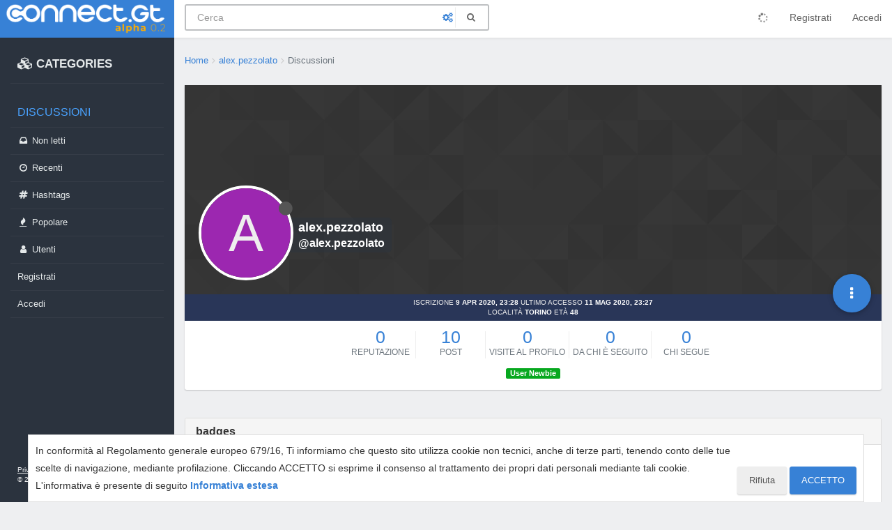

--- FILE ---
content_type: text/html; charset=utf-8
request_url: https://www.connect.gt/user/alex-pezzolato
body_size: 14164
content:
<!DOCTYPE html>
<html lang="it" data-dir="ltr" style="direction: ltr;"  >
<head>
	<title>Discussioni create da alex.pezzolato | Connect.gt</title>
	<meta name="viewport" content="width&#x3D;device-width, initial-scale&#x3D;1.0, viewport-fit&#x3D;cover" />
	<meta name="content-type" content="text/html; charset=UTF-8" />
	<meta name="apple-mobile-web-app-capable" content="yes" />
	<meta name="mobile-web-app-capable" content="yes" />
	<meta property="og:site_name" content="Connect.gt" />
	<meta name="msapplication-badge" content="frequency=30; polling-uri=https://connect.gt/sitemap.xml" />
	<meta name="theme-color" content="#3781d6" />
	<meta name="msapplication-square150x150logo" content="https://media.connect.gt/connect/e6ada36c-cb86-41bc-a7fd-1df9abca2f62.png" />
	<meta property="og:image" content="https://media.connect.gt/connect/cd01354a-884e-4c93-8178-4a2c0b907196.png" />
	<meta property="og:image:url" content="https://media.connect.gt/connect/cd01354a-884e-4c93-8178-4a2c0b907196.png" />
	<meta property="og:image:width" content="1200" />
	<meta property="og:image:height" content="630" />
	<meta property="og:title" content="Connect.gt" />
	<meta property="og:url" content="https://connect.gt/user/alex-pezzolato" />
	
	<link rel="stylesheet" type="text/css" href="/assets/client.css?v=nc6ahsl3rak" />
	<link rel="icon" type="image/x-icon" href="/favicon.ico?v=nc6ahsl3rak" />
	<link rel="manifest" href="/manifest.webmanifest" />
	<link rel="search" type="application/opensearchdescription+xml" title="Connect.gt" href="/osd.xml" />
	<link rel="apple-touch-icon" href="/assets/uploads/system/touchicon-orig.png" />
	<link rel="icon" sizes="36x36" href="/assets/uploads/system/touchicon-36.png" />
	<link rel="icon" sizes="48x48" href="/assets/uploads/system/touchicon-48.png" />
	<link rel="icon" sizes="72x72" href="/assets/uploads/system/touchicon-72.png" />
	<link rel="icon" sizes="96x96" href="/assets/uploads/system/touchicon-96.png" />
	<link rel="icon" sizes="144x144" href="/assets/uploads/system/touchicon-144.png" />
	<link rel="icon" sizes="192x192" href="/assets/uploads/system/touchicon-192.png" />
	<link rel="prefetch" href="/assets/src/modules/composer.js?v=nc6ahsl3rak" />
	<link rel="prefetch" href="/assets/src/modules/composer/uploads.js?v=nc6ahsl3rak" />
	<link rel="prefetch" href="/assets/src/modules/composer/drafts.js?v=nc6ahsl3rak" />
	<link rel="prefetch" href="/assets/src/modules/composer/tags.js?v=nc6ahsl3rak" />
	<link rel="prefetch" href="/assets/src/modules/composer/categoryList.js?v=nc6ahsl3rak" />
	<link rel="prefetch" href="/assets/src/modules/composer/resize.js?v=nc6ahsl3rak" />
	<link rel="prefetch" href="/assets/src/modules/composer/autocomplete.js?v=nc6ahsl3rak" />
	<link rel="prefetch" href="/assets/templates/composer.tpl?v=nc6ahsl3rak" />
	<link rel="prefetch" href="/assets/language/it/topic.json?v=nc6ahsl3rak" />
	<link rel="prefetch" href="/assets/language/it/modules.json?v=nc6ahsl3rak" />
	<link rel="prefetch" href="/assets/language/it/tags.json?v=nc6ahsl3rak" />
	<link rel="stylesheet" href="/plugins/nodebb-plugin-emoji/emoji/styles.css?v=nc6ahsl3rak" />
	<link rel="prefetch stylesheet" href="/plugins/nodebb-plugin-markdown/styles/railscasts.css" />
	<link rel="prefetch" href="/assets/src/modules/highlight.js?v=nc6ahsl3rak" />
	<link rel="prefetch" href="/assets/language/it/markdown.json?v=nc6ahsl3rak" />
	

	<script>
		var RELATIVE_PATH = "";
		var config = JSON.parse('{"relative_path":"","upload_url":"/assets/uploads","assetBaseUrl":"/assets","siteTitle":"Connect.gt","browserTitle":"Connect.gt","titleLayout":"&#123;pageTitle&#125; | &#123;browserTitle&#125;","showSiteTitle":false,"minimumTitleLength":3,"maximumTitleLength":100,"minimumPostLength":2,"maximumPostLength":3276799,"minimumTagsPerTopic":0,"maximumTagsPerTopic":5,"minimumTagLength":3,"maximumTagLength":23,"useOutgoingLinksPage":false,"allowGuestHandles":false,"allowTopicsThumbnail":false,"usePagination":false,"disableChat":false,"disableChatMessageEditing":false,"maximumChatMessageLength":1000,"socketioTransports":["polling","websocket"],"socketioOrigins":"https://connect.gt:*","websocketAddress":"","maxReconnectionAttempts":5,"reconnectionDelay":1500,"topicsPerPage":20,"postsPerPage":20,"maximumFileSize":2048,"theme:id":"@andrea.dragotta/nodebb-theme-connect","theme:src":"","defaultLang":"it","userLang":"it","loggedIn":false,"uid":-1,"cache-buster":"v=nc6ahsl3rak","requireEmailConfirmation":true,"topicPostSort":"oldest_to_newest","categoryTopicSort":"newest_to_oldest","csrf_token":false,"searchEnabled":true,"bootswatchSkin":"","enablePostHistory":true,"timeagoCutoff":30,"timeagoCodes":["af","am","ar","az-short","az","be","bg","bs","ca","cs","cy","da","de-short","de","dv","el","en-short","en","es-short","es","et","eu","fa-short","fa","fi","fr-short","fr","gl","he","hr","hu","hy","id","is","it-short","it","ja","jv","ko","ky","lt","lv","mk","nl","no","pl","pt-br-short","pt-br","pt-short","pt","ro","rs","ru","rw","si","sk","sl","sq","sr","sv","th","tr-short","tr","uk","ur","uz","vi","zh-CN","zh-TW"],"cookies":{"enabled":true,"message":"In conformit\xE0 al Regolamento generale europeo 679&#x2F;16, Ti informiamo che questo sito utilizza cookie non tecnici, anche di terze parti, tenendo conto delle tue scelte di navigazione, mediante profilazione. Cliccando ACCETTO si esprime il consenso al trattamento dei propri dati personali mediante tali cookie. L&#x27;informativa \xE8 presente di seguito","dismiss":"ACCETTO","link":"Informativa estesa","link_url":"https:&#x2F;&#x2F;connect.gt&#x2F;privacy"},"acpLang":"undefined","topicSearchEnabled":false,"composer-default":{},"gdpr":{"require":false,"given":false},"emojiCustomFirst":false,"markdown":{"highlight":1,"highlightLinesLanguageList":[],"theme":"railscasts.css"},"spam-be-gone":{"hCaptcha":{"key":"587b3023-abf8-430f-b898-4eea3e6f3fd6"}}}');
		var app = {
			template: "account/topics",
			user: JSON.parse('{"uid":0,"username":"Ospite","userslug":"","fullname":"Ospite","email":"","icon:text":"?","icon:bgColor":"#aaa","groupTitle":"","status":"offline","reputation":0,"email:confirmed":false,"postcount":0,"topiccount":0,"profileviews":0,"banned":0,"banned:expire":0,"joindate":0,"lastonline":0,"lastposttime":0,"followingCount":0,"followerCount":0,"displayname":"Ospite","picture":"","groupTitleArray":[],"joindateISO":"","lastonlineISO":"","banned_until":0,"banned_until_readable":"Not Banned","connectTitles":{"groupsData":[],"connect_badges":{"bookmarks":{"gold":0,"silver":0,"name":"Bookmarks"},"votes":{"gold":0,"silver":0,"name":"Voti"},"thanks":{"gold":0,"silver":0,"name":"Ringraziamenti"},"bestanswers":{"gold":0,"silver":0,"name":"Miglior risposte"}},"karma":0,"connect_badges_contributor":null,"connect_badges_title":{},"connect_badges_expert":[],"connect_badges_honoremtitle":[]},"connectTitlesArray":{"default":{"connectTitles":{"groupsData":[],"connect_badges":{"bookmarks":{"gold":0,"silver":0,"name":"Bookmarks"},"votes":{"gold":0,"silver":0,"name":"Voti"},"thanks":{"gold":0,"silver":0,"name":"Ringraziamenti"},"bestanswers":{"gold":0,"silver":0,"name":"Miglior risposte"}},"karma":0,"connect_badges_contributor":null,"connect_badges_title":{},"connect_badges_expert":[],"connect_badges_honoremtitle":[]}}},"connectTitlesBadge":"","unreadData":{"":{},"new":{},"watched":{},"unreplied":{}},"isAdmin":false,"isGlobalMod":false,"isMod":false,"privileges":{"chat":false,"upload:post:image":false,"upload:post:file":false,"signature":false,"ban":false,"invite":false,"search:content":false,"search:users":false,"search:tags":false,"view:users":true,"view:tags":true,"view:groups":true,"local:login":false,"group:create":false,"view:users:info":false},"timeagoCode":"it","offline":true,"isEmailConfirmSent":false}')
		};
	</script>

	
	<!-- Google Tag Manager -->
<script>(function(w,d,s,l,i){w[l]=w[l]||[];w[l].push({'gtm.start':
new Date().getTime(),event:'gtm.js'});var f=d.getElementsByTagName(s)[0],
j=d.createElement(s),dl=l!='dataLayer'?'&l='+l:'';j.async=true;j.src=
'https://www.googletagmanager.com/gtm.js?id='+i+dl;f.parentNode.insertBefore(j,f);
})(window,document,'script','dataLayer','GTM-MBDB469');</script>
<!-- End Google Tag Manager -->

	
	
	<style>#imm400{background:url(https://storage.gtmasterclub.it/connect/personaggi.png) no-repeat;width:281px;height:578px}#imm400 img{display:none}.topic .content a{word-break:break-word}.write-container .pull-right.draft-icon{display:none}#fascia-intro-top img{width:550px}.topic .posts .content pre code{white-space:pre-wrap}body .notifications-list li a{white-space:normal}a.emoji-link{order:500}.areaBanners .hidden-lg img{border:2px solid #eee}a.emoji-link[name="slightly_smiling_face"]{order:1}a.emoji-link[name="smiley"]{order:2}a.emoji-link[name="wink"]{order:3}a.emoji-link[name="grinning"]{order:4}a.emoji-link[name="joy"]{order:5}a.emoji-link[name="disappointed"]{order:6}a.emoji-link[name="disappointed_relieved"]{order:7}a.emoji-link[name="heart_eyes"]{order:8}a.emoji-link[name="scream"]{order:9}a.emoji-link[name="sob"]{order:10}a.emoji-link[name="stuck_out_tongue"]{order:11}a.emoji-link[name="stuck_out_tongue_winking_eye"]{order:12}a.emoji-link[name="sweat"]{order:13}a.emoji-link[name="sweat_smile"]{order:14}a.emoji-link[name="sunglasses"]{order:15}a.emoji-link[name="open_mouth"]{order:17}a.emoji-link[name="cry"]{order:18}a.emoji-link[name="angry"]{order:19}a.emoji-link[name="anguished"]{order:20}a.emoji-link[name="open_mouth"]{order:21}a.emoji-link[name="astonished"]{order:22}a.emoji-link[name="blush"]{order:23}v a.emoji-link[name="confounded"]{order:24}a.emoji-link[name="confused"]{order:25}a.emoji-link[name="face_with_rolling_eyes"]{order:26}a.emoji-link[name="fearful"]{order:27}a.emoji-link[name="innocent"]{order:28}a.emoji-link[name="kissing"]{order:29}a.emoji-link[name="kissing_closed_eyes"]{order:30}a.emoji-link[name="kissing_heart"]{order:31}a.emoji-link[name="mask"]{order:32}a.emoji-link[name="neutral_face"]{order:33}a.emoji-link[name="nerd_face"]{order:34}a.emoji-link[name="no_mouth"]{order:35}a.emoji-link[name="rage"]{order:36}a.emoji-link[name="relieved"]{order:37}a.emoji-link[name="relaxed"]{order:38}a.emoji-link[name="persevere"]{order:39}a.emoji-link[name="pensive"]{order:40}a.emoji-link[name="rolling_on_the_floor_laughing"]{order:41}a.emoji-link[name="slightly_frowning_face"]{order:42}a.emoji-link[name="thinking_face"]{order:43}a.emoji-link[name="triumph"]{order:44}a.emoji-link[name="unamused"]{order:45}a.emoji-link[name="white_frowning_face"]{order:46}a.emoji-link[name="weary"]{order:47}a.emoji-link[name="upside_down_face"]{order:48}a.emoji-link[name="zipper_mouth_face"]{order:49}a.emoji-link[name="yum"]{order:50}a.emoji-link[name="worried"]{order:51}a.emoji-link[name="bride_with_veil"]{order:900}a.emoji-link[name="alien"]{display:none}</style>
	
</head>

<body class="page-user page-user-alex-pezzolato page-status-200 skin-noskin">
	<nav id="menu" class="slideout-menu hidden">
		<div>
			<div class="menu-profile">
	
</div>

<section class="menu-section" data-section="navigation">
	<h3 class="menu-section-title">Navigazione</h3>
	<ul class="menu-section-list"></ul>
</section>


		</div>
		<div class="footersidebar">
			<a href="https://connect.gt/privacy">Privacy</a> - <a href="https://connect.gt/termini">Termini e condizioni</a><br>

			&copy; 2020 <a href="https://www.searchon.it/">Search On Media Group S.r.l.</a>
		</div>
	</nav>
	<nav id="chats-menu" class="slideout-menu hidden">
		
	</nav>

	<main id="panel" class="slideout-panel">
		<nav class="navbar navbar-default navbar-fixed-top header" id="header-menu" component="navbar">
			<div class="container">
							<div class="navbar-header">
				<button type="button" class="navbar-toggle pull-left" id="mobile-menu">
					
					<i class="fa fa-lg fa-fw fa-bars"></i>
				</button>

				

				
				<a href="/">
					<div class="navbar-brand forum-title forum-logo" style="background-image:url(https://media.connect.gt/connect/e6ada36c-cb86-41bc-a7fd-1df9abca2f62.png?v=nc6ahsl3rak">
						<div data-widget-area="logoaddon">
				
			</div>
					</div>
				</a>
				
				

				<div component="navbar/title" class="visible-xs hidden">
					<span></span>
				</div>
				
				<form id="search-form" class="navbar-form navbar-left" role="search" method="GET" action="search">
							
					<div  id="search-fields-connect">
						<div class="form-group">
							<input autocomplete="off" type="text" class="form-control" placeholder="Cerca" name="query" value="">
							<a href="#"><i class="fa fa-gears fa-fw advanced-search-link"></i></a>
						</div>
						
					</div>
					<button type="submit" id="search-button_connect" type="button" class="btn btn-link"><i class="fa fa-search fa-fw" title="Cerca"></i></button>
				</form>

				
			</div>

			<div id="nav-dropdown" class="hidden-xs hidden-sm">
				
				
				<ul id="logged-out-menu" class="nav navbar-nav navbar-right">
					
					<li>
						<a href="/register">
							<i class="fa fa-pencil fa-fw hidden-sm hidden-md hidden-lg"></i>
							<span>Registrati</span>
						</a>
					</li>
					
					<li>
						<a href="/login">
							<i class="fa fa-sign-in fa-fw hidden-sm hidden-md hidden-lg"></i>
							<span>Accedi</span>
						</a>
					</li>
				</ul>
				
				

				<ul class="nav navbar-nav navbar-right hidden-xs">
					<li>
						<a href="#" id="reconnect" class="hide" title="Sembra che la tua connessione a Connect.gt sia stata persa, per favore attendi mentre proviamo a riconnetterti.">
							<i class="fa fa-check"></i>
						</a>
					</li>
				</ul>

				<ul class="nav navbar-nav navbar-right pagination-block visible-lg visible-md">
					<li class="dropdown">
						<a><i class="fa fa-angle-double-up pointer fa-fw pagetop"></i></a>
						<a><i class="fa fa-angle-up pointer fa-fw pageup"></i></a>

						<a href="#" class="dropdown-toggle" data-toggle="dropdown">
							<span class="pagination-text"></span>
						</a>

						<a><i class="fa fa-angle-down pointer fa-fw pagedown"></i></a>
						<a><i class="fa fa-angle-double-down pointer fa-fw pagebottom"></i></a>

						<div class="progress-container">
							<div class="progress-bar"></div>
						</div>

						<ul class="dropdown-menu" role="menu">
							<li>
  								<input type="text" class="form-control" id="indexInput" placeholder="Inserisci un numero di pagina">
  							</li>
						</ul>
					</li>
				</ul>

				<ul id="main-nav" class="hidden nav navbar-nav">
					
					
					<li class="special">
						<a class="navigation-link" href="&#x2F;categories" title="Categorie" >
							
							<i class="fa fa-fw fa-cubes" data-content=""></i>
							

							
							<span class="">CATEGORIES</span>
							
						</a>
					</li>
					
					
					
					<li class="titlemenu">
						<a class="navigation-link" href="" title="" >
							
							<i class="fa fa-fw fa-nbb-none" data-content=""></i>
							

							
							<span class="">Discussioni</span>
							
						</a>
					</li>
					
					
					
					<li class="">
						<a class="navigation-link" href="&#x2F;unread" title="Non letti" id="unread-count">
							
							<i class="fa fa-fw fa-inbox" data-content="0"></i>
							

							
							<span class="">Non letti</span>
							
						</a>
					</li>
					
					
					
					<li class="">
						<a class="navigation-link" href="&#x2F;recent" title="Recenti" >
							
							<i class="fa fa-fw fa-clock-o" data-content=""></i>
							

							
							<span class="">Recenti</span>
							
						</a>
					</li>
					
					
					
					<li class="">
						<a class="navigation-link" href="&#x2F;hashtags" title="Tag" >
							
							<i class="fa fa-fw fa-hashtag" data-content=""></i>
							

							
							<span class="">Hashtags</span>
							
						</a>
					</li>
					
					
					
					<li class="">
						<a class="navigation-link" href="&#x2F;popular" title="Popolare" >
							
							<i class="fa fa-fw fa-fire" data-content=""></i>
							

							
							<span class="">Popolare</span>
							
						</a>
					</li>
					
					
					
					<li class="">
						<a class="navigation-link" href="&#x2F;users" title="Utenti" >
							
							<i class="fa fa-fw fa-user" data-content=""></i>
							

							
							<span class="">Utenti</span>
							
						</a>
					</li>
					
					
				</ul>

				
			</div>
<div class="sub-menuMob">
	<ul class="menu-section-list-mob">
		<li><a href="/stream"><i class="fa fa-fw fa-th-list"></i> Stream</a></li>
		<li><a href="/interest"><i class="fa fa-fw fa-gratipay"></i> Interest</a></li>
		<li><a href="/categories"><i class="fa fa-fw fa-cubes"></i> Categories</a></li>
	</ul>
	<button type="button" class="navbar-toggle hidden" id="mobile-chats">
					<span component="chat/icon" class="notification-icon fa fa-fw fa-comments unread-count" data-content="0"></span>
					<i class="fa fa-lg fa-comment-o"></i>
				</button>

				<a href="/notifications" class="navbar-toggle visible-xs visible-sm pull-right" id="mobile-notify">
					<span component="notifications/icon" class="notification-icon fa fa-fw fa-bell-o unread-count" data-content="0"></span>
					<i class="fa fa-fw fa-bell-o unread-count"></i>
				</a>
</div>



			</div>
		</nav>
		<div class="container" id="content">
		<noscript>
    <div class="alert alert-danger">
        <p>
            Your browser does not seem to support JavaScript. As a result, your viewing experience will be diminished, and you have been placed in <strong>read-only mode</strong>.
        </p>
        <p>
            Please download a browser that supports JavaScript, or enable it if it's disabled (i.e. NoScript).
        </p>
    </div>
</noscript>
<div class="account">
	
<ol id="connectBread" class="breadcrumb" itemscope="itemscope" itemprop="breadcrumb" itemtype="http://schema.org/BreadcrumbList">
	
	<li itemscope="itemscope" itemprop="itemListElement" itemtype="http://schema.org/ListItem" >
		<meta itemprop="position" content="0" />
		<a href="/" itemprop="item">
			<span itemprop="name">
				Home
				
			</span>
		</a>
	</li>
	
	<li itemscope="itemscope" itemprop="itemListElement" itemtype="http://schema.org/ListItem" >
		<meta itemprop="position" content="1" />
		<a href="/user/alex-pezzolato" itemprop="item">
			<span itemprop="name">
				alex.pezzolato
				
			</span>
		</a>
	</li>
	
	<li component="breadcrumb/current" itemscope="itemscope" itemprop="itemListElement" itemtype="http://schema.org/ListItem" class="active">
		<meta itemprop="position" content="2" />
		
			<span itemprop="name">
				Discussioni
				
				
				
				
			</span>
		
	</li>
	
</ol>



<div class="c-card">
	<div class="cover" component="account/cover" style="background-image: url(/assets/images/cover-default.png); background-position: 50% 50%;">
		<div class="avatar-wrapper" data-uid="125961">
			
			<div class="avatar avatar-xl avatar-rounded" style="background-color: #9c27b0;" title="alex.pezzolato">A</div>
			
			<i component="user/status" class="fa fa-circle status offline" title="Non in linea"></i>

			
		</div>
		<div class="coverText">
			<div>
				<h1 class="fullname">alex.pezzolato</h1>
				<h2 class="username">@alex.pezzolato</h2>
			</div>
		</div>
		<div>
			<div class="btn-group account-fab bottom-sheet">
	<button type="button" class="fab dropdown-toggle" data-toggle="dropdown" aria-haspopup="true" aria-expanded="false">
		<i class="fa fa-ellipsis-v"></i>
	</button>
	<ul class="dropdown-menu dropdown-menu-right">
		
		<li>
			<a href="/user/alex-pezzolato" class="inline-block" id="profile">Profilo</a>
		</li>
		

		
		
		
		

		<li role="separator" class="divider"></li>
		<li><a href="/user/alex-pezzolato/following">Chi segue <span class="badge badge-default pull-right formatted-number" title="0">0</span></a></li>
		<li><a href="/user/alex-pezzolato/followers">Da chi è seguito <span class="badge badge-default pull-right formatted-number" title="0">0</span></a></li>
		
		<li role="separator" class="divider"></li>
		<li><a href="/user/alex-pezzolato/topics">Discussioni <span class="badge badge-default pull-right formatted-number" title="2">2</span></a></li>
		<li><a href="/user/alex-pezzolato/posts">Post <span class="badge badge-default pull-right formatted-number" title="10">10</span></a></li>
		
		<li><a href="/user/alex-pezzolato/best">Migliore <span class="badge badge-default pull-right formatted-number" title="0">0</span></a></li>
		
		<li><a href="/user/alex-pezzolato/groups">Gruppi <span class="badge badge-default pull-right formatted-number" title="1">1</span></a></li>

		

		
	</ul>
</div>


			
		</div>
	</div>


	<div class="profile ">
			<div class="text-center profile-meta">
				<span>Iscrizione</span>
				<strong class="timeago" title="2020-04-09T23:28:33.000Z"></strong> 

				<span>Ultimo Accesso</span>
				<strong class="timeago" title="2020-05-11T23:27:04.839Z"></strong><br /> 

				

				

				
				<span>Località</span>
				<strong>Torino</strong> 
				

				
				<span>Età</span>
				<strong>48</strong> 
				
			</div>
			
			

			

			<div class="account-stats">
				
				<div class="stat">
					<div class="human-readable-number" title="0">0</div>
					<span class="stat-label">Reputazione</span>
				</div>
				

				<div class="stat">
					<div class="human-readable-number" title="10">10</div>
					<span class="stat-label">Post</span>
				</div>

				<div class="stat">
					<div class="human-readable-number" title="0">0</div>
					<span class="stat-label">Visite al profilo</span>
				</div>

				<div class="stat">
					<div class="human-readable-number" title="0">0</div>
					<span class="stat-label">Da chi è seguito</span>
				</div>

				<div class="stat">
					<div class="human-readable-number"  title="0">0</div>
					<span class="stat-label">Chi segue</span>
				</div>
			</div>
			<div class="text-center">
				<span class="label label-default inline-block" style="background-color: #07a81f;"> User Newbie  </span> 
			</div>
			

		

		
	</div>
</div>
	<div class="panel panel-default">
		<div class="panel-heading">
			<h3 class="panel-title">badges</h3>
		</div>
		<div class="panel-body">
			<div class="medaglieCont text-center">
			
				<div>
					
					<div class="pie-wrapper progress-00 t-bookmarks">
						<span class="label">0</span>
						<div class="pie">
							<div class="left-side half-circle"></div>
							<div class="right-side half-circle"></div>
						</div>
					</div>
					
					Bookmarks
				</div>
			
				<div>
					
					<div class="pie-wrapper progress-00 t-votes">
						<span class="label">0</span>
						<div class="pie">
							<div class="left-side half-circle"></div>
							<div class="right-side half-circle"></div>
						</div>
					</div>
					
					Voti
				</div>
			
				<div>
					
					<div class="pie-wrapper progress-00 t-thanks">
						<span class="label">0</span>
						<div class="pie">
							<div class="left-side half-circle"></div>
							<div class="right-side half-circle"></div>
						</div>
					</div>
					
					Ringraziamenti
				</div>
			
				<div>
					
					<div class="pie-wrapper progress-00 t-bestanswers">
						<span class="label">0</span>
						<div class="pie">
							<div class="left-side half-circle"></div>
							<div class="right-side half-circle"></div>
						</div>
					</div>
					
					Miglior risposte
				</div>
			
			</div>
		</div>
	</div>

<div class="c-card c-card-discussione">
	<div class="nuovaDiscussione" >
	<div class="h4 "><i class="fa fa-comments" aria-hidden="true"></i> Inizia una nuova discussione</div>
	
		<div class="writePost">
			<span class="writePost-icon">
				<i class="fas fa-user"></i>
			</span>
			<div class="writePost-txt connect_new_topic">
				di cosa vuoi parlare?
			</div>
		</div>
	
		
		<!-- <a href="/login" class="btn btn-sm btn-primary">Accedi per postare</a> -->
		
</div>

</div>
<div class="row">
	<div class="col-sm-12">
		<h1 class="connect-title">Discussioni create da alex.pezzolato</h1>
	</div>
	
</div>




<div class="clearfix">
		

		

		<div class="category">
			
<ul component="category" class="topic-list" itemscope itemtype="http://www.schema.org/ItemList" data-nextstart="20" data-set="">
	<meta itemprop="itemListOrder" content="descending">

	
		<li class="row categoriaTop ">
		<div class="col-md-7 col-sm-9 col-xs-10 content">
			Topic
		</div>
		<div class="col-xs-2 visible-xs text-right">
			Post
		</div>
		<div class="col-md-1  hidden-sm hidden-xs text-center">
			View
		</div>
		<div class="col-md-1 hidden hidden-sm hidden-xs text-center">
			Votazioni
		</div>
		<div class="col-md-1 hidden-sm hidden-xs text-center">
			Post
		</div>
		
		<div class="col-md-3 col-sm-3 teaser hidden-xs">
			Attività
		</div>
	</li>


	
		<li component="category/topic" class="row clearfix category-item " data-tid="240770" data-index="0" data-cid="81" itemprop="itemListElement">
		<meta itemprop="name" content="Discussioni create da alex.pezzolato">
		
		<div class="col-md-7 col-sm-9 col-xs-10 content">
			<div class="avatar pull-left">
				

				
				<a href="/user/alex-pezzolato" class="pull-left">
					
					<span class="avatar not-responsive avatar-rounded" alt="alex.pezzolato" title="alex.pezzolato" data-uid="125961" loading="lazy" component="avatar/icon" style="width: 46px; height: 46px; line-height: 46px; font-size: 2.875rem; background-color: #9c27b0;">A</span>
					
				</a>
				
			</div>

			<h2 component="topic/header" class="title clearfix">
				<div class="pull-left" style="margin-right:5px">
					<i component="topic/pinned" class="fa fa-thumb-tack hide" title="Appeso"></i>
					<i component="topic/locked" class="fa fa-lock hide" title="Bloccato"></i>
					<i component="topic/moved" class="fa fa-arrow-circle-right hide" title="Spostato"></i>
				</div>
				

				
				<a href="/topic/240770/digital-marketing-dietro-le-quinte-alex-pezzolato/1" itemprop="url">[Digital Marketing dietro le quinte]Alex Pezzolato</a><br />
				

				
				<small>
					<a href="/category/81/youtube-da-0-a-1-000"><span class="fa-stack fa-lg" style="background-color: #e04343; color: #ffffff;"><i style="color:#ffffff;" class="fa fa-youtube fa-stack-1x"></i></span> YouTube da 0 a 1.000!</a> &bull;
				</small>
				

				

				<small class="hidden-xs"><span class="timeago" title="2020-04-10T14:18:02.000Z"></span> &bull; <a href="/user/alex-pezzolato">alex.pezzolato</a></small>
				<small class="visible-xs-inline">
					<i class="fa fa-reply"></i> &nbsp;
					
					<span class="timeago" title="2020-04-10T14:18:02.000Z"></span>
					
				</small>
			</h2>
		</div>

		<div class="mobile-stat col-xs-2 visible-xs text-right">
			<span class="human-readable-number">1</span> <a href="/topic/240770/digital-marketing-dietro-le-quinte-alex-pezzolato/"><i class="fa fa-arrow-circle-right"></i></a>
		</div>

		<div class="col-md-1  hidden-sm hidden-xs stats stats-viewcount">
			<span class="human-readable-number" title="315">315</span><br />
			<small>Visualizzazioni</small>
		</div>

		<div class="col-md-1 hidden hidden-sm hidden-xs stats stats-votes">
			
			<span class="human-readable-number" title="0">0</span><br />
			<small>Votazioni</small>
			
		</div>

		<div class="col-md-1 hidden-sm hidden-xs stats stats-postcount">
			<span class="human-readable-number" title="1">1</span><br />
			<small>Post</small>
		</div>

		

		<div class="col-md-3 col-sm-3 teaser hidden-xs" component="topic/teaser">
			<div class="card" style="border-color: #e04343">
				
				<p>
					Nessuno ha risposto
				</p>
				
			</div>
		</div>
	</li>
	
		<li component="category/topic" class="row clearfix category-item " data-tid="240766" data-index="1" data-cid="71" itemprop="itemListElement">
		<meta itemprop="name" content="Discussioni create da alex.pezzolato">
		
		<div class="col-md-7 col-sm-9 col-xs-10 content">
			<div class="avatar pull-left">
				

				
				<a href="/user/alex-pezzolato" class="pull-left">
					
					<span class="avatar not-responsive avatar-rounded" alt="alex.pezzolato" title="alex.pezzolato" data-uid="125961" loading="lazy" component="avatar/icon" style="width: 46px; height: 46px; line-height: 46px; font-size: 2.875rem; background-color: #9c27b0;">A</span>
					
				</a>
				
			</div>

			<h2 component="topic/header" class="title clearfix">
				<div class="pull-left" style="margin-right:5px">
					<i component="topic/pinned" class="fa fa-thumb-tack hide" title="Appeso"></i>
					<i component="topic/locked" class="fa fa-lock hide" title="Bloccato"></i>
					<i component="topic/moved" class="fa fa-arrow-circle-right hide" title="Spostato"></i>
				</div>
				

				
				<a href="/topic/240766/ciao-ragazzi/1" itemprop="url">Ciao Ragazzi</a><br />
				

				
				<small>
					<a href="/category/71/presentati-alla-community"><span class="fa-stack fa-lg" style="background-color: #3781d6; color: #ffffff;"><i style="color:#ffffff;" class="fa fa-id-card fa-stack-1x"></i></span> Presentati alla Community</a> &bull;
				</small>
				

				

				<small class="hidden-xs"><span class="timeago" title="2020-04-10T13:45:18.000Z"></span> &bull; <a href="/user/alex-pezzolato">alex.pezzolato</a></small>
				<small class="visible-xs-inline">
					<i class="fa fa-reply"></i> &nbsp;
					
					<span class="timeago" title="2020-04-13T14:27:46.000Z"></span>
					
				</small>
			</h2>
		</div>

		<div class="mobile-stat col-xs-2 visible-xs text-right">
			<span class="human-readable-number">6</span> <a href="/topic/240766/ciao-ragazzi/6"><i class="fa fa-arrow-circle-right"></i></a>
		</div>

		<div class="col-md-1  hidden-sm hidden-xs stats stats-viewcount">
			<span class="human-readable-number" title="392">392</span><br />
			<small>Visualizzazioni</small>
		</div>

		<div class="col-md-1 hidden hidden-sm hidden-xs stats stats-votes">
			
			<span class="human-readable-number" title="0">0</span><br />
			<small>Votazioni</small>
			
		</div>

		<div class="col-md-1 hidden-sm hidden-xs stats stats-postcount">
			<span class="human-readable-number" title="6">6</span><br />
			<small>Post</small>
		</div>

		

		<div class="col-md-3 col-sm-3 teaser hidden-xs" component="topic/teaser">
			<div class="card" style="border-color: #3781d6">
				
				
				<p>
					<a href="/user/marcocarrieri"><img class="avatar not-responsive avatar-rounded" alt="marcocarrieri" title="marcocarrieri" data-uid="53516" loading="lazy" component="avatar/picture" src="https://media.connect.gt/connect/ce81f269-2013-460f-817f-3e389ce20278" style="width: 24px; height: 24px; line-height: 24px; font-size: 1.5rem;" /></a>
					<a class="permalink" href="/topic/240766/ciao-ragazzi/6">
						<span class="timeago" title="2020-04-13T14:27:46.000Z"></span>
					</a>
				</p>
				<div class="post-content">
					<p dir="auto">Ciao e benvenuto nel Forum GT. </p>

				</div>
				
				
			</div>
		</div>
	</li>
	
</ul>

			
		</div>
	
</div>
<script id="ajaxify-data" type="application/json">{"uid":125961,"username":"alex.pezzolato","userslug":"alex-pezzolato","email":"","email:confirmed":true,"joindate":1586474913000,"lastonline":1589239624839,"picture":"","fullname":"","location":"Torino","birthday":"07-30-1977","website":"","aboutme":"","signature":"","uploadedpicture":null,"profileviews":0,"reputation":0,"postcount":10,"topiccount":2,"lastposttime":1586785193000,"banned":false,"banned:expire":0,"status":"offline","flags":null,"followerCount":0,"followingCount":0,"cover:url":"/assets/images/cover-default.png","cover:position":"50% 50%","groupTitle":"[\"YouTube da 0 a 1.000\"]","displayname":"alex.pezzolato","groupTitleArray":["YouTube da 0 a 1.000"],"icon:text":"A","icon:bgColor":"#9c27b0","joindateISO":"2020-04-09T23:28:33.000Z","lastonlineISO":"2020-05-11T23:27:04.839Z","banned_until":0,"banned_until_readable":"Not Banned","connectTitles":{"karma":0,"connect_badges_contributor":null,"groupsData":[{"createtime":1603724571889,"description":"Il gruppo della Classe! Tutte le discussioni sono qui https:&#x2F;&#x2F;connect.gt&#x2F;category&#x2F;81&#x2F;youtube-da-0-a-1-000","disableJoinRequests":0,"disableLeave":0,"hidden":0,"memberCount":152,"name":"YouTube da 0 a 1.000","private":0,"slug":"youtube-da-0-a-1-000","system":0,"userTitle":"YouTube da 0 a 1.000","userTitleEnabled":0,"icon":"","labelColor":"#b02317","textColor":"#ffffff","cover:url":"https://media.connect.gt/connect/ee6b6f3b-2386-4db2-aab1-9d189eac9ae8","cover:thumb:url":"https://media.connect.gt/connect/12fef6ad-b9fa-4ee9-82d8-a5ce94d24570","cover:position":"47.9965% 56.0572%","nameEncoded":"YouTube%20da%200%20a%201.000","displayName":"YouTube da 0 a 1.000","userTitleEscaped":"YouTube da 0 a 1.000","createtimeISO":"2020-10-26T15:02:51.889Z","memberPostCids":[]}],"connect_badges":{"bookmarks":{"gold":0,"silver":0,"name":"Bookmarks"},"votes":{"gold":0,"silver":0,"name":"Voti"},"thanks":{"gold":0,"silver":0,"name":"Ringraziamenti"},"bestanswers":{"gold":0,"silver":0,"name":"Miglior risposte"}},"connect_badges_title":{"cbid":1,"from":0,"labelColor":"#07a81f","name":"User Newbie ","to":10},"connect_badges_honoremtitle":[],"connect_badges_expert":[]},"connectTitlesArray":{"default":{"connectTitles":{"karma":0,"connect_badges_contributor":null,"groupsData":[{"createtime":1603724571889,"description":"Il gruppo della Classe! Tutte le discussioni sono qui https:&#x2F;&#x2F;connect.gt&#x2F;category&#x2F;81&#x2F;youtube-da-0-a-1-000","disableJoinRequests":0,"disableLeave":0,"hidden":0,"memberCount":152,"name":"YouTube da 0 a 1.000","private":0,"slug":"youtube-da-0-a-1-000","system":0,"userTitle":"YouTube da 0 a 1.000","userTitleEnabled":0,"icon":"","labelColor":"#b02317","textColor":"#ffffff","cover:url":"https://media.connect.gt/connect/ee6b6f3b-2386-4db2-aab1-9d189eac9ae8","cover:thumb:url":"https://media.connect.gt/connect/12fef6ad-b9fa-4ee9-82d8-a5ce94d24570","cover:position":"47.9965% 56.0572%","nameEncoded":"YouTube%20da%200%20a%201.000","displayName":"YouTube da 0 a 1.000","userTitleEscaped":"YouTube da 0 a 1.000","createtimeISO":"2020-10-26T15:02:51.889Z","memberPostCids":[]}],"connect_badges":{"bookmarks":{"gold":0,"silver":0,"name":"Bookmarks"},"votes":{"gold":0,"silver":0,"name":"Voti"},"thanks":{"gold":0,"silver":0,"name":"Ringraziamenti"},"bestanswers":{"gold":0,"silver":0,"name":"Miglior risposte"}},"connect_badges_title":{"cbid":1,"from":0,"labelColor":"#07a81f","name":"User Newbie ","to":10},"connect_badges_honoremtitle":[],"connect_badges_expert":[]}}},"connectTitlesBadge":"<span class=\"label label-default inline-block\" style=\"background-color: #07a81f;\"> User Newbie  <\/span> ","aboutmeParsed":"","age":48,"emailClass":"hide","moderationNote":"","isBlocked":false,"yourid":-1,"theirid":125961,"isTargetAdmin":false,"isAdmin":false,"isGlobalModerator":false,"isModerator":false,"isAdminOrGlobalModerator":false,"isAdminOrGlobalModeratorOrModerator":false,"isSelfOrAdminOrGlobalModerator":false,"canEdit":false,"canBan":false,"canFlag":true,"canChangePassword":false,"isSelf":false,"isFollowing":false,"hasPrivateChat":0,"showHidden":false,"groups":[{"createtime":1603724571889,"description":"Il gruppo della Classe! Tutte le discussioni sono qui https:&#x2F;&#x2F;connect.gt&#x2F;category&#x2F;81&#x2F;youtube-da-0-a-1-000","disableJoinRequests":0,"disableLeave":0,"hidden":0,"memberCount":152,"name":"YouTube da 0 a 1.000","private":0,"slug":"youtube-da-0-a-1-000","system":0,"userTitle":"YouTube da 0 a 1.000","userTitleEnabled":0,"icon":"","labelColor":"#b02317","textColor":"#ffffff","cover:url":"https://media.connect.gt/connect/ee6b6f3b-2386-4db2-aab1-9d189eac9ae8","cover:thumb:url":"https://media.connect.gt/connect/12fef6ad-b9fa-4ee9-82d8-a5ce94d24570","cover:position":"47.9965% 56.0572%","nameEncoded":"YouTube%20da%200%20a%201.000","displayName":"YouTube da 0 a 1.000","userTitleEscaped":"YouTube da 0 a 1.000","createtimeISO":"2020-10-26T15:02:51.889Z","memberPostCids":[]}],"disableSignatures":true,"reputation:disabled":false,"downvote:disabled":false,"profile_links":[],"sso":[],"websiteLink":"http://","websiteName":"","username:disableEdit":0,"email:disableEdit":0,"blocksCount":0,"counts":{"posts":10,"best":0,"topics":2,"groups":1,"following":0,"followers":0},"topics":[{"cid":81,"lastposttime":1586528282000,"mainPid":240762,"postcount":1,"slug":"240770/digital-marketing-dietro-le-quinte-alex-pezzolato","tid":240770,"timestamp":1586528282000,"title":"[Digital Marketing dietro le quinte]Alex Pezzolato","uid":125961,"viewcount":315,"postercount":1,"deleted":0,"locked":0,"pinned":0,"pinExpiry":0,"upvotes":0,"downvotes":0,"deleterUid":0,"titleRaw":"[Digital Marketing dietro le quinte]Alex Pezzolato","timestampISO":"2020-04-10T14:18:02.000Z","lastposttimeISO":"2020-04-10T14:18:02.000Z","pinExpiryISO":"","votes":0,"teaserPid":null,"category":{"cid":81,"name":"YouTube da 0 a 1.000!","slug":"81/youtube-da-0-a-1-000","icon":"fa-youtube","backgroundImage":null,"imageClass":"cover","bgColor":"#e04343","color":"#ffffff","disabled":0},"user":{"uid":125961,"username":"alex.pezzolato","userslug":"alex-pezzolato","reputation":0,"postcount":10,"picture":"","signature":null,"banned":0,"status":"offline","displayname":"alex.pezzolato","icon:text":"A","icon:bgColor":"#9c27b0","banned_until_readable":"Not Banned","connectTitles":{"karma":0,"connect_badges_contributor":null,"groupsData":[],"connect_badges":{"bookmarks":{"gold":0,"silver":0,"name":"Bookmarks"},"votes":{"gold":0,"silver":0,"name":"Voti"},"thanks":{"gold":0,"silver":0,"name":"Ringraziamenti"},"bestanswers":{"gold":0,"silver":0,"name":"Miglior risposte"}},"connect_badges_title":{"cbid":1,"from":0,"labelColor":"#07a81f","name":"User Newbie ","to":10},"connect_badges_expert":[],"connect_badges_honoremtitle":[]},"connectTitlesArray":{"default":{"connectTitles":{"karma":0,"connect_badges_contributor":null,"groupsData":[],"connect_badges":{"bookmarks":{"gold":0,"silver":0,"name":"Bookmarks"},"votes":{"gold":0,"silver":0,"name":"Voti"},"thanks":{"gold":0,"silver":0,"name":"Ringraziamenti"},"bestanswers":{"gold":0,"silver":0,"name":"Miglior risposte"}},"connect_badges_title":{"cbid":1,"from":0,"labelColor":"#07a81f","name":"User Newbie ","to":10},"connect_badges_expert":[],"connect_badges_honoremtitle":[]}}},"connectTitlesBadge":"<span class=\"label label-default inline-block\" style=\"background-color: #07a81f;\"> User Newbie  <\/span> "},"teaser":null,"tags":[],"isOwner":false,"ignored":false,"unread":false,"bookmark":1,"unreplied":true,"icons":[],"hasBestanswer":false,"index":0},{"cid":71,"lastposttime":1586785193000,"mainPid":240754,"postcount":6,"slug":"240766/ciao-ragazzi","tid":240766,"timestamp":1586526318000,"title":"Ciao Ragazzi","uid":125961,"viewcount":392,"teaserPid":1265520,"postercount":4,"deleted":0,"locked":0,"pinned":0,"pinExpiry":0,"upvotes":0,"downvotes":0,"deleterUid":0,"titleRaw":"Ciao Ragazzi","timestampISO":"2020-04-10T13:45:18.000Z","lastposttimeISO":"2020-04-13T13:39:53.000Z","pinExpiryISO":"","votes":0,"category":{"cid":71,"name":"Presentati alla Community","slug":"71/presentati-alla-community","icon":"fa-id-card","backgroundImage":null,"imageClass":"cover","bgColor":"#3781d6","color":"#ffffff","disabled":0},"user":{"uid":125961,"username":"alex.pezzolato","userslug":"alex-pezzolato","reputation":0,"postcount":10,"picture":"","signature":null,"banned":0,"status":"offline","displayname":"alex.pezzolato","icon:text":"A","icon:bgColor":"#9c27b0","banned_until_readable":"Not Banned","connectTitles":{"karma":0,"connect_badges_contributor":null,"groupsData":[],"connect_badges":{"bookmarks":{"gold":0,"silver":0,"name":"Bookmarks"},"votes":{"gold":0,"silver":0,"name":"Voti"},"thanks":{"gold":0,"silver":0,"name":"Ringraziamenti"},"bestanswers":{"gold":0,"silver":0,"name":"Miglior risposte"}},"connect_badges_title":{"cbid":1,"from":0,"labelColor":"#07a81f","name":"User Newbie ","to":10},"connect_badges_expert":[],"connect_badges_honoremtitle":[]},"connectTitlesArray":{"default":{"connectTitles":{"karma":0,"connect_badges_contributor":null,"groupsData":[],"connect_badges":{"bookmarks":{"gold":0,"silver":0,"name":"Bookmarks"},"votes":{"gold":0,"silver":0,"name":"Voti"},"thanks":{"gold":0,"silver":0,"name":"Ringraziamenti"},"bestanswers":{"gold":0,"silver":0,"name":"Miglior risposte"}},"connect_badges_title":{"cbid":1,"from":0,"labelColor":"#07a81f","name":"User Newbie ","to":10},"connect_badges_expert":[],"connect_badges_honoremtitle":[]}}},"connectTitlesBadge":"<span class=\"label label-default inline-block\" style=\"background-color: #07a81f;\"> User Newbie  <\/span> "},"teaser":{"pid":1265520,"uid":53516,"timestamp":1586788066000,"tid":240766,"content":"<p dir=\"auto\">Ciao e benvenuto nel Forum GT. <\/p>\n","timestampISO":"2020-04-13T14:27:46.000Z","user":{"uid":53516,"username":"marcocarrieri","userslug":"marcocarrieri","picture":"https://media.connect.gt/connect/ce81f269-2013-460f-817f-3e389ce20278","displayname":"marcocarrieri","icon:text":"M","icon:bgColor":"#1b5e20","connectTitles":{"karma":1240,"connect_badges_contributor":null,"groupsData":[],"connect_badges":{"bestanswers":{"gold":0,"silver":0,"name":"Miglior risposte"},"bookmarks":{"gold":0,"silver":0,"name":"Bookmarks"},"thanks":{"gold":0,"silver":2,"name":"Ringraziamenti"},"votes":{"gold":0,"silver":0,"name":"Voti"}},"connect_badges_title":{"cbid":7,"from":1000,"labelColor":"#ed9e00","name":"Super User","to":1000000},"connect_badges_expert":[],"connect_badges_honoremtitle":[]},"connectTitlesArray":{"default":{"connectTitles":{"karma":1240,"connect_badges_contributor":null,"groupsData":[],"connect_badges":{"bestanswers":{"gold":0,"silver":0,"name":"Miglior risposte"},"bookmarks":{"gold":0,"silver":0,"name":"Bookmarks"},"thanks":{"gold":0,"silver":2,"name":"Ringraziamenti"},"votes":{"gold":0,"silver":0,"name":"Voti"}},"connect_badges_title":{"cbid":7,"from":1000,"labelColor":"#ed9e00","name":"Super User","to":1000000},"connect_badges_expert":[],"connect_badges_honoremtitle":[]}}},"connectTitlesBadge":"<span class=\"label label-default inline-block\" style=\"background-color: #ed9e00;\"> Super User <\/span> "},"index":6},"tags":[],"isOwner":false,"ignored":false,"unread":false,"bookmark":1,"unreplied":false,"icons":[],"hasBestanswer":false,"index":1}],"nextStart":20,"pagination":{"prev":{"page":1,"active":false},"next":{"page":1,"active":false},"first":{"page":1,"active":true},"last":{"page":1,"active":false},"rel":[],"pages":[],"currentPage":1,"pageCount":1},"noItemsFoundKey":"[[user:has_no_topics]]","title":"[[pages:account/topics, alex.pezzolato]]","breadcrumbs":[{"text":"[[global:home]]","url":"/"},{"text":"alex.pezzolato","url":"/user/alex-pezzolato"},{"text":"[[global:topics]]"}],"showSort":false,"sortOptions":[{"url":"/user/alex-pezzolato?sort=votes","name":"[[global:votes]]","selected":false},{"url":"/user/alex-pezzolato?sort=posts","name":"[[global:posts]]","selected":false},{"url":"/user/alex-pezzolato?sort=views","name":"[[global:views]]","selected":false},{"url":"/user/alex-pezzolato?sort=lastpost","name":"[[global:lastpost]]","selected":false},{"url":"/user/alex-pezzolato?sort=firstpost","name":"[[global:firstpost]]","selected":false}],"loggedIn":false,"relative_path":"","template":{"name":"account/topics","account/topics":true},"url":"/user/alex-pezzolato","bodyClass":"page-user page-user-alex-pezzolato page-status-200","_header":{"tags":{"meta":[{"name":"viewport","content":"width&#x3D;device-width, initial-scale&#x3D;1.0, viewport-fit&#x3D;cover"},{"name":"content-type","content":"text/html; charset=UTF-8","noEscape":true},{"name":"apple-mobile-web-app-capable","content":"yes"},{"name":"mobile-web-app-capable","content":"yes"},{"property":"og:site_name","content":"Connect.gt"},{"name":"msapplication-badge","content":"frequency=30; polling-uri=https://connect.gt/sitemap.xml","noEscape":true},{"name":"theme-color","content":"#3781d6"},{"name":"msapplication-square150x150logo","content":"https://media.connect.gt/connect/e6ada36c-cb86-41bc-a7fd-1df9abca2f62.png","noEscape":true},{"property":"og:image","content":"https://media.connect.gt/connect/cd01354a-884e-4c93-8178-4a2c0b907196.png","noEscape":true},{"property":"og:image:url","content":"https://media.connect.gt/connect/cd01354a-884e-4c93-8178-4a2c0b907196.png","noEscape":true},{"property":"og:image:width","content":"1200"},{"property":"og:image:height","content":"630"},{"content":"Connect.gt","property":"og:title"},{"content":"https://connect.gt/user/alex-pezzolato","property":"og:url"}],"link":[{"rel":"icon","type":"image/x-icon","href":"/favicon.ico?v=nc6ahsl3rak"},{"rel":"manifest","href":"/manifest.webmanifest"},{"rel":"search","type":"application/opensearchdescription+xml","title":"Connect.gt","href":"/osd.xml"},{"rel":"apple-touch-icon","href":"/assets/uploads/system/touchicon-orig.png"},{"rel":"icon","sizes":"36x36","href":"/assets/uploads/system/touchicon-36.png"},{"rel":"icon","sizes":"48x48","href":"/assets/uploads/system/touchicon-48.png"},{"rel":"icon","sizes":"72x72","href":"/assets/uploads/system/touchicon-72.png"},{"rel":"icon","sizes":"96x96","href":"/assets/uploads/system/touchicon-96.png"},{"rel":"icon","sizes":"144x144","href":"/assets/uploads/system/touchicon-144.png"},{"rel":"icon","sizes":"192x192","href":"/assets/uploads/system/touchicon-192.png"},{"rel":"prefetch","href":"/assets/src/modules/composer.js?v=nc6ahsl3rak"},{"rel":"prefetch","href":"/assets/src/modules/composer/uploads.js?v=nc6ahsl3rak"},{"rel":"prefetch","href":"/assets/src/modules/composer/drafts.js?v=nc6ahsl3rak"},{"rel":"prefetch","href":"/assets/src/modules/composer/tags.js?v=nc6ahsl3rak"},{"rel":"prefetch","href":"/assets/src/modules/composer/categoryList.js?v=nc6ahsl3rak"},{"rel":"prefetch","href":"/assets/src/modules/composer/resize.js?v=nc6ahsl3rak"},{"rel":"prefetch","href":"/assets/src/modules/composer/autocomplete.js?v=nc6ahsl3rak"},{"rel":"prefetch","href":"/assets/templates/composer.tpl?v=nc6ahsl3rak"},{"rel":"prefetch","href":"/assets/language/it/topic.json?v=nc6ahsl3rak"},{"rel":"prefetch","href":"/assets/language/it/modules.json?v=nc6ahsl3rak"},{"rel":"prefetch","href":"/assets/language/it/tags.json?v=nc6ahsl3rak"},{"rel":"stylesheet","href":"/plugins/nodebb-plugin-emoji/emoji/styles.css?v=nc6ahsl3rak"},{"rel":"prefetch stylesheet","type":"","href":"/plugins/nodebb-plugin-markdown/styles/railscasts.css"},{"rel":"prefetch","href":"/assets/src/modules/highlight.js?v=nc6ahsl3rak"},{"rel":"prefetch","href":"/assets/language/it/markdown.json?v=nc6ahsl3rak"}]}},"widgets":{"banners":[{"html":"<div class=\"visible-lg\" style=\"width:300px\"><\/div>"},{"html":""}],"fasciaintro":[{"html":"<h1>Versione Alpha 0.2<\/h1>\r\n<p>Attualmente siamo in fase Alpha. Tutti i consigli, suggerimenti, feedback sono i benvenuti. Così come con il Forum GT dove nei primi anni abbiamo costruito insieme tutte le funzionalità che volevamo per la nostra community, anche in questi mesi faremo lo stesso processo.\r\n<\/p>\r\n<p>\r\nPer questo motivo potete partecipare in modo attivo nella sezione <a href=\"https://connect.gt/category/21/tutto-sulla-community\">Tutto sulla Community<\/a><\/p>"}],"footerintro":[{"html":"© 2023 <a href=\"https://www.searchon.it\" class=\"text-info\">Search On Media Group S.r.l.<\/a>. Tutti i diritti riservati.<br>\r\n                            Sede Legale e Operativa: via dei Mille 3 - 40121 Bologna <br>\r\n                            PIVA 02418200800 - Capitale sociale 10.000€<br>\r\n                            Tel: 051 09 51 294 - Email: info@searchon.it<br>\r\n                            <a href=\"https://connect.gt/privacy\">Privacy<\/a> - <a href=\"https://connect.gt/termini\">Termini e condizioni<\/a>"},{"html":"<!-- Google Tag Manager -->\r\n<script>(function(w,d,s,l,i){w[l]=w[l]||[];w[l].push({'gtm.start':\r\nnew Date().getTime(),event:'gtm.js'});var f=d.getElementsByTagName(s)[0],\r\nj=d.createElement(s),dl=l!='dataLayer'?'&l='+l:'';j.async=true;j.src=\r\n'https://www.googletagmanager.com/gtm.js?id='+i+dl;f.parentNode.insertBefore(j,f);\r\n})(window,document,'script','dataLayer','GTM-MBDB469');<\/script>\r\n<!-- End Google Tag Manager -->\r\n \r\n<!-- Google Tag Manager (noscript) -->\r\n    <noscript><iframe src=\"https://www.googletagmanager.com/ns.html?id=GTM-MBDB469\"\r\n    height=\"0\" width=\"0\" style=\"display:none;visibility:hidden\"><\/iframe><\/noscript>\r\n    <!-- End Google Tag Manager (noscript) -->\r\n<script>\r\n$(window).on('action:ajaxify.end', function(ev, data) {\r\n    dataLayer.push({'event': 'virtual-pv'});\r\n});\r\n<\/script>"}]},"_locals":{"useragent":{"isYaBrowser":false,"isAuthoritative":true,"isMobile":false,"isMobileNative":false,"isTablet":false,"isiPad":false,"isiPod":false,"isiPhone":false,"isiPhoneNative":false,"isAndroid":false,"isAndroidNative":false,"isBlackberry":false,"isOpera":false,"isIE":false,"isEdge":false,"isIECompatibilityMode":false,"isSafari":false,"isFirefox":false,"isWebkit":false,"isChrome":true,"isKonqueror":false,"isOmniWeb":false,"isSeaMonkey":false,"isFlock":false,"isAmaya":false,"isPhantomJS":false,"isEpiphany":false,"isDesktop":true,"isWindows":false,"isLinux":false,"isLinux64":false,"isMac":true,"isChromeOS":false,"isBada":false,"isSamsung":false,"isRaspberry":false,"isBot":false,"isCurl":false,"isAndroidTablet":false,"isWinJs":false,"isKindleFire":false,"isSilk":false,"isCaptive":false,"isSmartTV":false,"isUC":false,"isFacebook":false,"isAlamoFire":false,"isElectron":false,"silkAccelerated":false,"browser":"Chrome","version":"131.0.0.0","os":"OS X","platform":"Apple Mac","geoIp":{},"source":"Mozilla/5.0 (Macintosh; Intel Mac OS X 10_15_7) AppleWebKit/537.36 (KHTML, like Gecko) Chrome/131.0.0.0 Safari/537.36; ClaudeBot/1.0; +claudebot@anthropic.com)","isWechat":false},"renderHeader":true,"isAPI":false,"config":{"relative_path":"","upload_url":"/assets/uploads","assetBaseUrl":"/assets","siteTitle":"Connect.gt","browserTitle":"Connect.gt","titleLayout":"&#123;pageTitle&#125; | &#123;browserTitle&#125;","showSiteTitle":false,"minimumTitleLength":3,"maximumTitleLength":100,"minimumPostLength":2,"maximumPostLength":3276799,"minimumTagsPerTopic":0,"maximumTagsPerTopic":5,"minimumTagLength":3,"maximumTagLength":23,"useOutgoingLinksPage":false,"allowGuestHandles":false,"allowTopicsThumbnail":false,"usePagination":false,"disableChat":false,"disableChatMessageEditing":false,"maximumChatMessageLength":1000,"socketioTransports":["polling","websocket"],"socketioOrigins":"https://connect.gt:*","websocketAddress":"","maxReconnectionAttempts":5,"reconnectionDelay":1500,"topicsPerPage":20,"postsPerPage":20,"maximumFileSize":2048,"theme:id":"@andrea.dragotta/nodebb-theme-connect","theme:src":"","defaultLang":"it","userLang":"it","loggedIn":false,"uid":-1,"cache-buster":"v=nc6ahsl3rak","requireEmailConfirmation":true,"topicPostSort":"oldest_to_newest","categoryTopicSort":"newest_to_oldest","csrf_token":false,"searchEnabled":true,"bootswatchSkin":"noskin","enablePostHistory":true,"timeagoCutoff":30,"timeagoCodes":["af","am","ar","az-short","az","be","bg","bs","ca","cs","cy","da","de-short","de","dv","el","en-short","en","es-short","es","et","eu","fa-short","fa","fi","fr-short","fr","gl","he","hr","hu","hy","id","is","it-short","it","ja","jv","ko","ky","lt","lv","mk","nl","no","pl","pt-br-short","pt-br","pt-short","pt","ro","rs","ru","rw","si","sk","sl","sq","sr","sv","th","tr-short","tr","uk","ur","uz","vi","zh-CN","zh-TW"],"cookies":{"enabled":true,"message":"In conformità al Regolamento generale europeo 679&#x2F;16, Ti informiamo che questo sito utilizza cookie non tecnici, anche di terze parti, tenendo conto delle tue scelte di navigazione, mediante profilazione. Cliccando ACCETTO si esprime il consenso al trattamento dei propri dati personali mediante tali cookie. L&#x27;informativa è presente di seguito","dismiss":"ACCETTO","link":"Informativa estesa","link_url":"https:&#x2F;&#x2F;connect.gt&#x2F;privacy"},"acpLang":"undefined","topicSearchEnabled":false,"composer-default":{},"gdpr":{"require":false,"given":false},"emojiCustomFirst":false,"markdown":{"highlight":1,"highlightLinesLanguageList":[],"theme":"railscasts.css"},"spam-be-gone":{"hCaptcha":{"key":"587b3023-abf8-430f-b898-4eea3e6f3fd6"}}},"uid":125961,"template":"account/topics"},"scripts":[{"src":"https://hcaptcha.com/1/api.js"}],"useCustomJS":1,"customJS":"let utils = {};\nutils.get = (url) => {\n  return new Promise(function(resolve,reject){\n  var req = new XMLHttpRequest();\n  req.open('GET',url);\n  req.onload = function() {\n    if (req.status == 200)  {\n        resolve(req.response);\n    }\n    else {\n      reject(Error('promise error with ' + req.status));\n    }\n  };\n  req.onerror = function(err) {\n    reject(Error('Network Error with '+url+': ' + err));\n  };\n  req.onreadystatechange = function(m) {\n     console.log('m: ' + m);\n  };\n  req.send();\n  });\n}\n\nutils.getJSON = async function(url) {\n  \n  var data = {};\n  var string = null;\n  try {\n    string = await utils.get(url);\n  }\n  catch (e) {\n    alert('error: ' + e);\n  }\n  try { \n      data = JSON.parse(string);\n      success = true;\n  }\n  catch (e) {\n     alert('parse error');\n  }\n  return data;\n}\n\nasync function init_banner() {\n  let root = document.querySelector('.areaBanners');\n  let url = 'https://api.ibrida.io/v1/creativity';\n  let banner = null;\n  try {\n     banner = await utils.getJSON(url);\n  }\n  catch (e) {\n     root.textContent = 'error: ' + e;\n  }\n  \n  root.innerHTML = buildList(banner);\n}\n\nfunction buildList(banner) {\n  \n  let html = '';\n  \n  html += '<div class=\"visible-lg\" style=\"width:300px\"><a id=\"banner-desktop\" data-customer=\"' + banner.Customer + '\" rel=\"nofollow noopener\" target=\"_blank\" href=\"' + banner.DestinationDesktop + '\" style=\"position:fixed\"><img src=\"' + banner.PathDesktop + '\" style=\"max-height: 79vh;\"><\/a><\/div>';\n  \n  html += '<div class=\"hidden-lg  text-center\" style=\"display:-webkit-box;-webkit-box-align: center;-webkit-box-pack: center;position: fixed; align-items: center;justify-content: center;display: flex;left: 0;bottom: 70px;right: 0;\"><a id=\"banner-mobile\" data-customer=\"' + banner.Customer + '\" rel=\"nofollow noopener\" target=\"_blank\" href=\"' + banner.DestinationMobile + '\" style=\"position:fixed\"><img src=\"' + banner.PathMobile + '\" ><\/a><\/div>';\n    \n  return html;\n}\n\nasync function init_then() {\n  let root = document.querySelector('.areaBanners');\n  let url = 'https://api.ibrida.io/v1/creativity';\n\n  utils.getJSON(url).then(function(data) {\n    root.textContent = JSON.stringify(data);\n  }).catch(function(e) {\n    alert('error - ' + e);\n  });\n}\n\n\n$(window).on('action:ajaxify.end', function(ev, data) {\n    \n    init_banner();\n    \n    /*if(localStorage.getItem('cookieconsent-accept') == 1){\n        dataLayer.push({'cookie-consent': 'true'});  \n    }\n    console.log(\"Prima di lanciare la PV\")\n    dataLayer.push({'event': 'virtual-pv'});\n    console.log(\"Lancio PV\")*/\n    var consent = setInterval(function() {\n        $(\".cookie-consent button\").on('click', function(){\n            localStorage.setItem('cookieconsent-accept', 1);\n            dataLayer.push({'cookie-consent': 'true'});\n            dataLayer.push({'event': 'virtual-pv'});\n            var warningEl = $('.cookie-consent');\n            warningEl.remove();\n        \t$(document.body).removeClass('cookie-consent-open');\n        });\n        \n        $(\"#closeCookie\").on('click', function(){\n            localStorage.setItem('cookieconsent', 1);\n            localStorage.setItem('cookieconsent-accept', 0);\n            dataLayer.push({'cookie-consent': 'false'});\n            var warningEl = $('.cookie-consent');\n            warningEl.remove();\n        \t$(document.body).removeClass('cookie-consent-open');\n        }); \n        if ($(\".cookie-consent\").length > 0) {\n            clearInterval(consent)\n        }\n    }, 1000);\n});\n\n$(window).on('action:composer.submit', function(event, data){\n    if (data.action == \"topics.post\") {\n        dataLayer.push({'event': 'new-thread'});\n    } else if (data.action == \"posts.reply\") {\n        dataLayer.push({'event': 'new-post'});\n    }\n});\n\nsocket.on('upvoteEvent', function(){\n    dataLayer.push({'event': 'like'});\n});\n\nsocket.on('downvoteEvent', function(){\n    dataLayer.push({'event': 'dislike'})\n})\n\nsocket.on('bookmarkEvent', function(){\n    dataLayer.push({'event': 'favourite'});\n})\n\nsocket.on('thanksEvent', function(data){\n    dataLayer.push({'event': 'post-thank'});  \n})\n\nsocket.on('bestanswerEvent', function(data){\n    dataLayer.push({'event': 'best-answer'});  \n})\n\nsocket.on('followEvent', function(){\n    dataLayer.push({'event': 'follow'});\n})\n\n","isSpider":true}</script>		
		
		</div><!-- /.container#content -->
	</main>
	
	

	<div class="hide">
	<script>
	window.addEventListener('load', function () {
		define(config.relative_path + '/assets/templates/500.js', function () {
			function compiled(helpers, context, get, iter, helper) {
				return '<div class="alert alert-danger">\n\t<strong>Errore interno.</strong>\n\t<p>Oops! Qualcosa non funziona come si deve!</p>\n\t<p>' + 
					helpers.__escape(get(context && context['path'])) + '</p>\n\t' + 
					(get(context && context['error']) ? '<p>' + helpers.__escape(get(context && context['error'])) + '</p>' : '') + '\n\n\t' + 
					(get(context && context['returnLink']) ? '\n\t<p>Premi indietro per tornare alla pagina precedente</p>\n\t' : '') + '\n</div>\n';
			}

			return compiled;
		});
	});
</script>
	</div>
	<script defer src="/assets/nodebb.min.js?v=nc6ahsl3rak"></script>


<script defer type="text/javascript" src="https://hcaptcha.com/1/api.js"></script>


<script>
    if (document.readyState === 'loading') {
        document.addEventListener('DOMContentLoaded', prepareFooter);
    } else {
        prepareFooter();
    }

    function prepareFooter() {
        
        let utils = {};
utils.get = (url) => {
  return new Promise(function(resolve,reject){
  var req = new XMLHttpRequest();
  req.open('GET',url);
  req.onload = function() {
    if (req.status == 200)  {
        resolve(req.response);
    }
    else {
      reject(Error('promise error with ' + req.status));
    }
  };
  req.onerror = function(err) {
    reject(Error('Network Error with '+url+': ' + err));
  };
  req.onreadystatechange = function(m) {
     console.log('m: ' + m);
  };
  req.send();
  });
}

utils.getJSON = async function(url) {
  
  var data = {};
  var string = null;
  try {
    string = await utils.get(url);
  }
  catch (e) {
    alert('error: ' + e);
  }
  try { 
      data = JSON.parse(string);
      success = true;
  }
  catch (e) {
     alert('parse error');
  }
  return data;
}

async function init_banner() {
  let root = document.querySelector('.areaBanners');
  let url = 'https://api.ibrida.io/v1/creativity';
  let banner = null;
  try {
     banner = await utils.getJSON(url);
  }
  catch (e) {
     root.textContent = 'error: ' + e;
  }
  
  root.innerHTML = buildList(banner);
}

function buildList(banner) {
  
  let html = '';
  
  html += '<div class="visible-lg" style="width:300px"><a id="banner-desktop" data-customer="' + banner.Customer + '" rel="nofollow noopener" target="_blank" href="' + banner.DestinationDesktop + '" style="position:fixed"><img src="' + banner.PathDesktop + '" style="max-height: 79vh;"></a></div>';
  
  html += '<div class="hidden-lg  text-center" style="display:-webkit-box;-webkit-box-align: center;-webkit-box-pack: center;position: fixed; align-items: center;justify-content: center;display: flex;left: 0;bottom: 70px;right: 0;"><a id="banner-mobile" data-customer="' + banner.Customer + '" rel="nofollow noopener" target="_blank" href="' + banner.DestinationMobile + '" style="position:fixed"><img src="' + banner.PathMobile + '" ></a></div>';
    
  return html;
}

async function init_then() {
  let root = document.querySelector('.areaBanners');
  let url = 'https://api.ibrida.io/v1/creativity';

  utils.getJSON(url).then(function(data) {
    root.textContent = JSON.stringify(data);
  }).catch(function(e) {
    alert('error - ' + e);
  });
}


$(window).on('action:ajaxify.end', function(ev, data) {
    
    init_banner();
    
    /*if(localStorage.getItem('cookieconsent-accept') == 1){
        dataLayer.push({'cookie-consent': 'true'});  
    }
    console.log("Prima di lanciare la PV")
    dataLayer.push({'event': 'virtual-pv'});
    console.log("Lancio PV")*/
    var consent = setInterval(function() {
        $(".cookie-consent button").on('click', function(){
            localStorage.setItem('cookieconsent-accept', 1);
            dataLayer.push({'cookie-consent': 'true'});
            dataLayer.push({'event': 'virtual-pv'});
            var warningEl = $('.cookie-consent');
            warningEl.remove();
        	$(document.body).removeClass('cookie-consent-open');
        });
        
        $("#closeCookie").on('click', function(){
            localStorage.setItem('cookieconsent', 1);
            localStorage.setItem('cookieconsent-accept', 0);
            dataLayer.push({'cookie-consent': 'false'});
            var warningEl = $('.cookie-consent');
            warningEl.remove();
        	$(document.body).removeClass('cookie-consent-open');
        }); 
        if ($(".cookie-consent").length > 0) {
            clearInterval(consent)
        }
    }, 1000);
});

$(window).on('action:composer.submit', function(event, data){
    if (data.action == "topics.post") {
        dataLayer.push({'event': 'new-thread'});
    } else if (data.action == "posts.reply") {
        dataLayer.push({'event': 'new-post'});
    }
});

socket.on('upvoteEvent', function(){
    dataLayer.push({'event': 'like'});
});

socket.on('downvoteEvent', function(){
    dataLayer.push({'event': 'dislike'})
})

socket.on('bookmarkEvent', function(){
    dataLayer.push({'event': 'favourite'});
})

socket.on('thanksEvent', function(data){
    dataLayer.push({'event': 'post-thank'});  
})

socket.on('bestanswerEvent', function(data){
    dataLayer.push({'event': 'best-answer'});  
})

socket.on('followEvent', function(){
    dataLayer.push({'event': 'follow'});
})


        

        $(document).ready(function () {
            app.coldLoad();
        });
    }
</script>

<script defer src="https://static.cloudflareinsights.com/beacon.min.js/vcd15cbe7772f49c399c6a5babf22c1241717689176015" integrity="sha512-ZpsOmlRQV6y907TI0dKBHq9Md29nnaEIPlkf84rnaERnq6zvWvPUqr2ft8M1aS28oN72PdrCzSjY4U6VaAw1EQ==" data-cf-beacon='{"version":"2024.11.0","token":"c0cfd82a4db74562aa9e47783e48dbd5","r":1,"server_timing":{"name":{"cfCacheStatus":true,"cfEdge":true,"cfExtPri":true,"cfL4":true,"cfOrigin":true,"cfSpeedBrain":true},"location_startswith":null}}' crossorigin="anonymous"></script>
</body>
</html>




--- FILE ---
content_type: application/javascript; charset=UTF-8
request_url: https://www.connect.gt/assets/src/client/account/topics.js?v=nc6ahsl3rak
body_size: -50
content:
"use strict";define("forum/account/topics",["forum/account/header","forum/infinitescroll"],function(t,n){var i={};var o;var a;var e;i.init=function(){t.init();i.handleInfiniteScroll("topics.loadMoreUserTopics","account/topics")};i.handleInfiniteScroll=function(t,i,r){o=t;a=i;e=r;if(!config.usePagination){n.init(c)}};function c(t){if(t<0){return}n.loadMore(o,{set:e,uid:ajaxify.data.theirid,after:$('[component="category"]').attr("data-nextstart"),count:config.topicsPerPage},function(t,n){if(t.topics&&t.topics.length){r(t.topics,n)}else{n()}$('[component="category"]').attr("data-nextstart",t.nextStart)})}function r(t,n){app.parseAndTranslate(a,"topics",{topics:t},function(i){$('[component="category"]').append(i);i.find(".timeago").timeago();app.createUserTooltips();utils.makeNumbersHumanReadable(i.find(".human-readable-number"));$(window).trigger("action:topics.loaded",{topics:t});n()})}return i});
//# sourceMappingURL=topics.js.map

--- FILE ---
content_type: application/javascript; charset=UTF-8
request_url: https://www.connect.gt/assets/src/modules/accounts/delete.js?v=nc6ahsl3rak
body_size: -451
content:
"use strict";define("accounts/delete",["api","bootbox"],function(e){var t={};t.account=function(e,t){n(e,"[[user:delete_this_account_confirm]]","/account","[[user:account-deleted]]",t)};t.content=function(e,t){n(e,"[[user:delete_account_content_confirm]]","/content","[[user:account-content-deleted]]",t)};t.purge=function(e,t){n(e,"[[user:delete_all_confirm]]","","[[user:account-deleted]]",t)};function n(t,n,c,o,u){bootbox.confirm(n,function(n){if(!n){return}e.del(`/users/${t}${c}`,{}).then(()=>{app.alertSuccess(o);if(typeof u==="function"){return u()}})})}return t});
//# sourceMappingURL=delete.js.map

--- FILE ---
content_type: application/javascript; charset=UTF-8
request_url: https://www.connect.gt/assets/src/modules/composer/tags.js?v=nc6ahsl3rak
body_size: 612
content:
"use strict";define("composer/tags",function(){var t={};var a;var i;t.init=function(o,g){var s=o.find(".tags");if(!s.length){return}a=ajaxify.data.hasOwnProperty("minTags")?ajaxify.data.minTags:config.minimumTagsPerTopic;i=ajaxify.data.hasOwnProperty("maxTags")?ajaxify.data.maxTags:config.maximumTagsPerTopic;s.tagsinput({confirmKeys:[13,44],trimValue:true});var l=o.find(".bootstrap-tagsinput input");s.on("beforeItemAdd",function(a){var e=i&&i<=t.getTags(o.attr("data-uuid")).length;var n=utils.cleanUpTag(a.item,config.maximumTagLength);var r=n!==a.item;a.cancel=r||a.item.length<config.minimumTagLength||a.item.length>config.maximumTagLength||e;if(a.item.length<config.minimumTagLength){return app.alertError("[[error:tag-too-short, "+config.minimumTagLength+"]]")}else if(a.item.length>config.maximumTagLength){return app.alertError("[[error:tag-too-long, "+config.maximumTagLength+"]]")}else if(e){return app.alertError("[[error:too-many-tags, "+i+"]]")}if(r){s.tagsinput("add",n)}});s.on("itemAdded",function(t){var a=g.hasOwnProperty("cid")?g.cid:ajaxify.data.cid;socket.emit("topics.isTagAllowed",{tag:t.item,cid:a||0},function(i,e){if(i){return app.alertError(i.message)}if(!e){return s.tagsinput("remove",t.item)}$(window).trigger("action:tag.added",{cid:a,tagEl:s,tag:t.item});if(l.length){l.autocomplete("close")}})});e(o,g,ajaxify.data);app.loadJQueryUI(function(){l.autocomplete({delay:100,position:{my:"left bottom",at:"left top",collision:"flip"},appendTo:o.find(".bootstrap-tagsinput"),open:function(){$(this).autocomplete("widget").css("z-index",2e4)},source:function(t,a){socket.emit("topics.autocompleteTags",{query:t.term,cid:g.cid},function(t,i){if(t){return app.alertError(t.message)}if(i){a(i)}$(".ui-autocomplete a").attr("data-ajaxify","false")})},select:function(){n(l)}});r(g.tags,s)});l.attr("tabIndex",s.attr("tabIndex"));l.on("blur",function(){n(l)});$('[component="composer/tag/dropdown"]').on("click","li",function(){var t=$(this).attr("data-tag");if(t){r([t],s)}return false})};t.isEnoughTags=function(i){return t.getTags(i).length>=a};t.minTagCount=function(){return a};t.onChangeCategory=function(t,a,i){$.get(config.relative_path+"/api/category/"+i,function(i){var n=t.find('[component="composer/tag/dropdown"]');if(!n.length){return}e(t,a,i);n.toggleClass("hidden",!i.tagWhitelist||!i.tagWhitelist.length);if(i.tagWhitelist){app.parseAndTranslate("composer","tagWhitelist",{tagWhitelist:i.tagWhitelist},function(t){n.find(".dropdown-menu").html(t)})}})};function e(t,e,n){var r=t.find(".tags");var o=t.find(".bootstrap-tagsinput input");if(!o.length){return}if(n.hasOwnProperty("minTags")){a=n.minTags}if(n.hasOwnProperty("maxTags")){i=n.maxTags}if(n.tagWhitelist&&n.tagWhitelist.length){o.attr("readonly","");o.attr("placeholder","");r.tagsinput("items").slice().forEach(function(t){if(n.tagWhitelist.indexOf(t)===-1){r.tagsinput("remove",t)}})}else{o.removeAttr("readonly");o.attr("placeholder",t.find("input.tags").attr("placeholder"))}t.find(".tags-container").toggleClass("hidden",n.privileges&&n.privileges.hasOwnProperty("topics:tag")&&!n.privileges["topics:tag"]||i===0&&!e.tags.length);if(n.privileges&&n.privileges.hasOwnProperty("topics:tag")&&!n.privileges["topics:tag"]){r.tagsinput("removeAll")}$(window).trigger("action:tag.toggleInput",{postContainer:t,tagWhitelist:n.tagWhitelist,tagsInput:o})}function n(t){var a=jQuery.Event("keypress");a.which=13;a.keyCode=13;setTimeout(function(){t.trigger(a)},100)}function r(t,a){if(t&&t.length){for(var i=0;i<t.length;++i){a.tagsinput("add",t[i])}}}t.getTags=function(t){return $('.composer[data-uuid="'+t+'"] .tags').tagsinput("items")};return t});
//# sourceMappingURL=tags.js.map